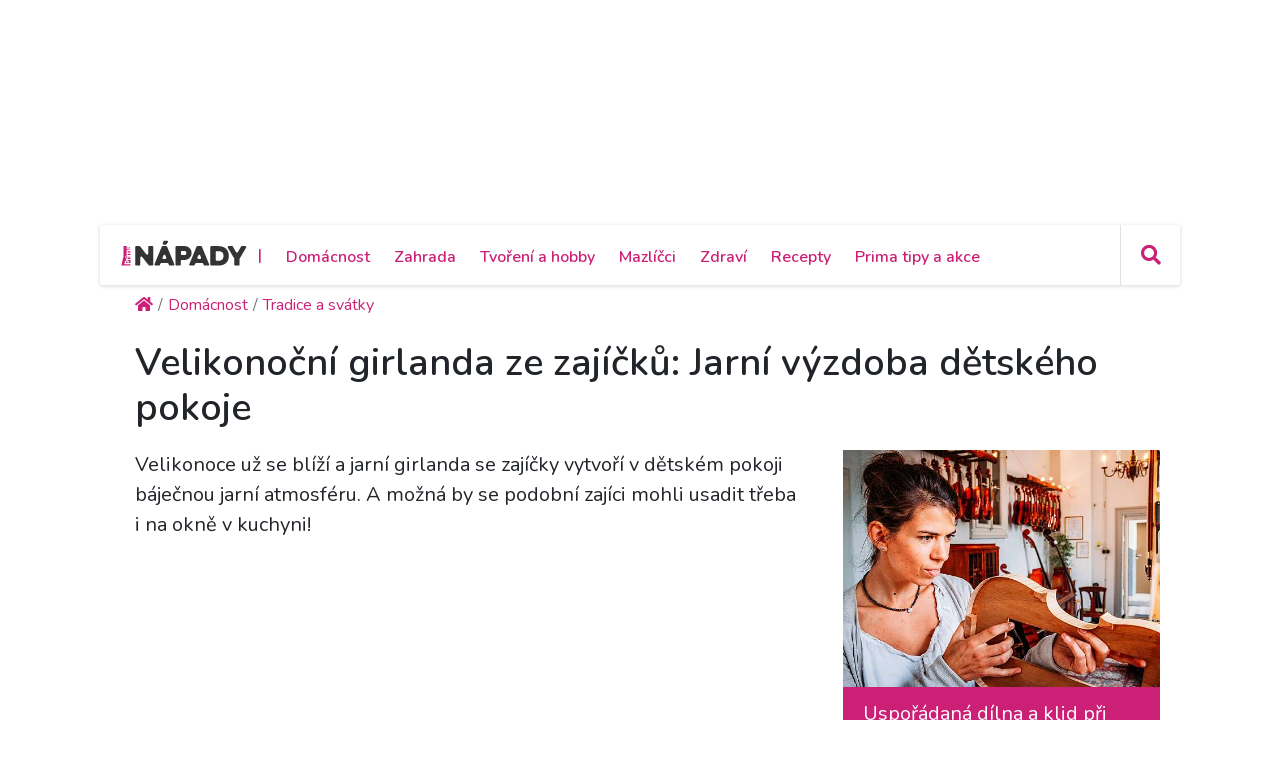

--- FILE ---
content_type: text/html; charset=utf-8
request_url: https://primanapady.cz/clanek-30082-velikonocni-girlanda-ze-zajicku-jarni-vyzdoba-detskeho-pokoje
body_size: 20673
content:
<!DOCTYPE html>
<html>

<head>
    <meta charset="utf-8">
    <meta name="viewport" content="width=device-width, initial-scale=1.0, shrink-to-fit=no">
    <meta name="referrer" content="no-referrer-when-downgrade" id="referrer-policy-meta">

    <link rel="preconnect" href="https://cdnjs.cloudflare.com">
	<link rel="dns-prefetch" href="https://cdnjs.cloudflare.com">
	<link rel="preconnect" href="https://fonts.googleapis.com">
	<link rel="dns-prefetch" href="https://fonts.googleapis.com">
	<link rel="preconnect" href="https://use.fontawesome.com">
	<link rel="dns-prefetch" href="https://use.fontawesome.com">
	<link rel="preconnect" href="https://img.primadoma.cz">
	<link rel="dns-prefetch" href="https://img.primadoma.cz">

    <title>Velikonoční girlanda ze zajíčků: Jarní výzdoba dětského pokoje | Prima nápady</title>
    <meta name="keywords" content="Array" />
    <meta name="description" content="Vytvořit velikonoční výzdobu je snadné. Pojďte si vyrobit velikonoční girlandu ze zajíčků, která krásně ozdobí dětský pokoj nebo třeba kuchyni.">

    <!-- Icons -->
	<!-- The following icons can be replaced with your own, they are used by desktop and mobile browsers -->
	<link rel="apple-touch-icon" sizes="180x180" href="/theme/assets/img/favicons/apple-touch-icon.png">
	<link rel="icon" type="image/png" sizes="32x32" href="/theme/assets/img/favicons/favicon-32x32.png">
	<link rel="icon" type="image/png" sizes="16x16" href="/theme/assets/img/favicons/favicon-16x16.png">
	<link rel="manifest" href="/theme/assets/img/favicons/site.webmanifest">
	<link rel="mask-icon" href="/theme/assets/img/favicons/safari-pinned-tab.svg" color="#5bbad5">
	<meta name="msapplication-TileColor" content="#ffffff">
	<meta name="theme-color" content="#ffffff">
	<!-- END Icons -->

    <link rel="canonical" href="https://primanapady.cz/clanek-30082-velikonocni-girlanda-ze-zajicku-jarni-vyzdoba-detskeho-pokoje">
	<meta property="og:url" content="https://primanapady.cz/clanek-30082-velikonocni-girlanda-ze-zajicku-jarni-vyzdoba-detskeho-pokoje" />
	<meta name="robots" content="index, follow">
	
	
    <!-- OG:start -->
    <meta property="og:title" content="Velikonoční girlanda ze zajíčků: Jarní výzdoba dětského pokoje | Prima nápady" />
	<meta property="og:site_name" content="Prima nápady" />
	<meta property="og:type" content="articlewebsite" />
	<meta property="og:description" content="Vytvořit velikonoční výzdobu je snadné. Pojďte si vyrobit velikonoční girlandu ze zajíčků, která krásně ozdobí dětský pokoj nebo třeba kuchyni." />
	<meta property="og:image" content="https://img.primadoma.cz/w_10/e1/db/column/e1dbcf10d6bc450009183ee1a430ed57_4196448-4.jpg" />
	<meta property="og:image:width" content="1200" />
	<meta property="og:image:height" content="630" />
	<meta property="og:locale" content="cs_CZ" />
	<meta property="fb:app_id" content="2259871874251009">
		<!-- OG:end -->
	<meta name="google-adsense-account" content="ca-pub-2786720438173326">

  <meta name="szn:permalink" content="primanapady.cz/clanek-30082-velikonocni-girlanda-ze-zajicku-jarni-vyzdoba-detskeho-pokoje"/><meta name='article:is_pr' content='0'><meta name='ads:is_seznam' content='0'>
    <link rel="stylesheet" href="https://cdnjs.cloudflare.com/ajax/libs/twitter-bootstrap/4.5.3/css/bootstrap.min.css">

    <!-- Fonty -->

	<link rel="stylesheet" href="https://fonts.googleapis.com/css2?family=Source+Serif+Pro:ital,wght@0,200;0,300;0,400;0,600;0,700;0,900;1,200;1,300;1,400;1,600;1,700;1,900&display=swap">
	<link rel="stylesheet" href="https://fonts.googleapis.com/css2?family=Varela+Round&display=swap">
	<link rel="stylesheet" href="https://fonts.googleapis.com/css2?family=Comfortaa:wght@300;400;500;600;700&display=swap">
	<link rel="stylesheet" href="https://fonts.googleapis.com/css2?family=Varela+Round&display=swap">
	<link rel="stylesheet" href="https://fonts.googleapis.com/css2?family=Kodchasan:ital,wght@0,200;0,300;0,400;0,500;0,600;0,700;1,200;1,300;1,400;1,500;1,600;1,700&display=swap">
	<link rel="stylesheet" href="https://fonts.googleapis.com/css2?family=Nunito:ital,wght@0,200;0,300;0,400;0,600;0,700;0,800;0,900;1,200;1,300;1,400;1,600;1,700;1,800;1,900&display=swap">

    <link rel="stylesheet" href="https://use.fontawesome.com/releases/v5.12.0/css/all.css">

	<!-- Fonty -->

    <link rel="stylesheet" href="https://cdnjs.cloudflare.com/ajax/libs/font-awesome/4.7.0/css/font-awesome.min.css">
    <link rel="stylesheet" href="/theme/assets/fonts/fontawesome5-overrides.min.css">
    <link rel="stylesheet" href="/theme/assets/css/Contact-Form-Clean.css">
    <link rel="stylesheet" href="https://cdnjs.cloudflare.com/ajax/libs/animate.css/3.5.2/animate.min.css">
    <link rel="stylesheet" href="https://cdnjs.cloudflare.com/ajax/libs/Swiper/3.3.1/css/swiper.min.css">
    <link rel="stylesheet" href="/theme/assets/css/Simple-Slider_dolni.css">
    <link rel="stylesheet" href="/theme/assets/css/Simple-Slider_horni.css">
    <link rel="stylesheet" href="/theme/assets/css/styles.css">
	<link rel="stylesheet" href="/theme/assets/css/sticky-header.css">
	<link rel="stylesheet" href="https://cdnjs.cloudflare.com/ajax/libs/font-awesome/5.15.1/css/all.min.css" integrity="sha512-+4zCK9k+qNFUR5X+cKL9EIR+ZOhtIloNl9GIKS57V1MyNsYpYcUrUeQc9vNfzsWfV28IaLL3i96P9sdNyeRssA==" crossorigin="anonymous" />
	<link rel="stylesheet" href="/theme/assets/css/addons.css">
	<link rel="stylesheet" href="/theme/assets/css/Product-card.css"><link rel="stylesheet" href="/theme/assets/css/collections.css">    
    <script src="https://static.primacdn.cz/sas/cmp/cpex-cmp.js"></script>
<!-- Facebook Pixel Code -->
<script>
  !function(f,b,e,v,n,t,s)
  {if(f.fbq)return;n=f.fbq=function(){n.callMethod?
  n.callMethod.apply(n,arguments):n.queue.push(arguments)};
  if(!f._fbq)f._fbq=n;n.push=n;n.loaded=!0;n.version='2.0';
  n.queue=[];t=b.createElement(e);t.async=!0;
  t.src=v;s=b.getElementsByTagName(e)[0];
  s.parentNode.insertBefore(t,s)}(window, document,'script',
  'https://connect.facebook.net/en_US/fbevents.js');
  fbq('init', '410492633071298');
  fbq('track', 'PageView');
</script>
<noscript><img height="1" width="1" style="display:none"
  src="https://www.facebook.com/tr?id=410492633071298&ev=PageView&noscript=1"
/></noscript>
<!-- End Facebook Pixel Code --><!-- Google Tag Manager -->
<script>
	function addGTM(w, d, s, l, i) {
		w[l] = w[l] || [];
		w[l].push({'gtm.start': new Date().getTime(), event: 'gtm.js'});
		var f = d.getElementsByTagName(s)[0],
			j = d.createElement(s),
			dl = l != 'dataLayer' ? '&l=' + l : '';
		j.async = true;
		j.src = 'https://www.googletagmanager.com/gtm.js?id=' + i + dl;
		f.parentNode.insertBefore(j, f);
	}
	window.didomiOnReady = window.didomiOnReady || [];
	window.didomiOnReady.push(function () {
		addGTM(window, document, 'script', 'dataLayer', 'GTM-KSXVDJN');
	});
</script>
<!-- End Google Tag Manager -->
<script type="text/javascript" src="https://d21-a.sdn.cz/d_21/sl/3/loader.js"></script>
<script src="https://pocitadlolibise.seznam.cz/pocitadlolibise.js" async></script>
    <script src="https://cdn.jsdelivr.net/gh/recombee/js-api-client/dist/recombee-api-client.min.js"></script>
<script>
(function() {

	window.didomiOnReady = window.didomiOnReady || [];
	window.didomiOnReady.push(function (Didomi) {

		if(Didomi.getUserConsentStatusForPurpose('cookies') && Didomi.getUserConsentStatusForPurpose('market_research') ){
			console.log("didomi ready");
			//recombee
			function getCookie(cname) {
	  			var name = cname + "=";
	  			var ca = document.cookie.split(';');
	  			for(var i = 0; i < ca.length; i++) {
					var c = ca[i];
					while (c.charAt(0) == ' ') {
		  			c = c.substring(1);
					}
					if (c.indexOf(name) == 0) {
		  			return c.substring(name.length, c.length);
					}
	  			}
	  			return "";
			}

			var getUrlParameter = function getUrlParameter(sParam) {
	    		var sPageURL = window.location.search.substring(1),
	        		sURLVariables = sPageURL.split('&'),
	        		sParameterName,
	        		i;

	    		for (i = 0; i < sURLVariables.length; i++) {
	        		sParameterName = sURLVariables[i].split('=');
	        		if (sParameterName[0] === sParam) {
	            		return sParameterName[1] === undefined ? true : decodeURIComponent(sParameterName[1]);
	        		}
	    		}
	    		return null;
			}

			var pathArray = window.location.pathname.split('/');
			var url = pathArray.splice(1,1);

			var item = "primadoma-";
			if(url[0] != ""){
				items = url[0].split('-');
				if(items[0] == 'clanek' && items[1] !="") {
					item = item+items[1];
					var article_object_id = items[1];
					var public_token = 'syGAjIijTmzHy7kPeckrr8GBc8HYHvEyQpuJsfjV7Dnxq02wUf3k5IAzgVTfCtx6';
					var database = 'ftv-prima-cross-domain';
					var recc = getCookie("_ga").slice(6);
					if(recc != "")
					{
						var client = new recombee.ApiClient(database, public_token);
						var recommId = getUrlParameter('recommId');
						client.send( new recombee.AddDetailView(recc, item, {
							'timestamp': new Date().toISOString(),
							'cascadeCreate': true,
							'recommId': recommId,
						}));

						// seznam
						var is_seznam = document.querySelector('meta[name="ads:is_seznam"]').content;

						// firemni článek
						var is_pr = document.querySelector('meta[name="article:is_pr"]').content;
						if (is_pr == 0) {
							client.send(new recombee.RecommendItemsToItem(item, recc, 5, {
								'returnProperties': true,
								'scenario': 'primadoma-articles'
							}), (err, response) => {
								//console.log(response);
								if (Object.getPrototypeOf(response) === Object.prototype)
								{
									// doporučené články z recombee
									var recommId = response.recommId;

									if (is_seznam == 1) {
										var utm = "?utm_source=www.seznam.cz&utm_medium=sekce-z-internetu&recommId="+recommId;
									} else {
										var utm = "?utm_source=PDM-links&utm_medium=recombee&recommId="+recommId;
									}

									const articles 	= new Array();
									const videos 		= new Array();
									const products	= new Array();
									const domains 	= new Array("primanapady.cz", "ceskykutil.cz", "fachmani.cz", "zahradkarskaporadna.cz");
									Object.values(response.recomms).forEach(result => {
										// doporučené články pro primadoma
										if (result.values.type == "article" && domains.includes(result.values.domain)) {
											article = new Array(result.values.title, result.values.image, result.values.url+utm);
											articles.push(article);

										// doporučené clánky pro iprima
										} else if (result.values.type == "article" && result.values.domain.includes("iprima")) {
											article_iprima = new Array(result.values.title, result.values.image, result.values.url+utm);

										// doporucene videa
										} else if (result.values.type == "bonus") {
											// ziskam object_id videa
											video_id = result.id.split("-");
											videos.push(video_id[1]);

										// doporucene produkty
										} else if (result.values.type == "product") {
											// ziskam object_id produktu
											product_id = result.id.split("-");
											products.push(product_id[1]);
										}
									});

									// sestavim si pole clanku (primadoma + iprima)
									if (typeof article_iprima !== 'undefined') {
										articles.splice(1, 0, article_iprima);
									}

									// náhrada na webu - articles
									var places = document.querySelectorAll('.internal-banner-zone:not(.rendered)');
									for (var i = 0; i < places.length; i++) {
										var element = places.item(i);

										var content =  "<div class='advert-info recombee embedded-article'>";
												content += " <article class='d-flex align-items-center'>";
												content += "    <a class='img-wrapper-link d-flex-modifikator01' href='"+articles[i][2]+"' target='_blank' title='"+articles[i][0]+"'>";
												content += "      <img data-bs-hover-animate='pulse' class='img-fluid' src='"+articles[i][1]+"' alt=''>";
												content += "    </a>";
												content += "    <a class='text-wrapper-link' href='"+articles[i][2]+"' target='_blank' title='"+articles[i][0]+"'>";
												content += "      <p class='read-also'>Čtěte také</p>";
												content += "      <h3 class='text'><strong>"+articles[i][0]+"</strong></h3>";
												content += "    </a>";
												content += "  </article>";
												content += "</div>";

										element.innerHTML = content;
									}

									/*
									// náhrada na webu - videos
									const video_snipets = new Array();
									$.post("/objectminer/videos", {videos:videos,article_object_id:article_object_id}, function(data) {
										var video_codes = JSON.parse(data);
										if (video_codes !== null) {
											for (var i = 0; i < video_codes.length; i++) {
												var streamcz_url = video_codes[i].streamcz_url;
												var onnetworktv_code = video_codes[i].onnetworktv_code;

												if (streamcz_url.length > 0) {
													// prehravac pro stream
													var content =  "<div class='embed-responsive embed-responsive-16by9'>";
														content += "	<iframe class='embed-responsive-item' style='display:block' src='https://www.stream.cz/embed/index?urlName="+streamcz_url+"' frameborder='0' allowfullscreen></iframe>";
															content += "</div>";
													video_snipets.push(content);

												} else if (onnetworktv_code.length > 0) {
													// prehravac pro onnetworkTV
													video_snipets.push(new Array("https://video.onnetwork.tv/embed.php?sid="+onnetworktv_code));
												}
											}
										}

										var places = document.getElementsByClassName("internal-video-zone");

										for (var i = 0; i < places.length; i++) {
											var element = places.item(i);

											if (typeof video_snipets[i] !== "undefined") {
												if (Array.isArray(video_snipets[i])) {
													// prehravac pro onnetworkTV
													var script = document.createElement('script');
													script.src = video_snipets[i][0];
													element.innerHTML = "";
													element.appendChild(script);
												} else {
													// prehravac pro stream
													element.innerHTML = video_snipets[i];
												}
											}
										}
									})

									// náhrada na webu - products
									$.post("/objectminer/products", {products:products,article_object_id:article_object_id}, function(data) {
										var places = document.getElementsByClassName("internal-product-zone");
										// náhrady pouze kdyz nejsem na seznamu
										if (is_seznam == 0) {
											for (var i = 0; i < places.length; i++) {
												var element = places.item(i);
												element.innerHTML = data;
											}
										}
									})
								*/
								}
							})
						}
					}
				}
			}
		}
	});
})();

</script>

    	<script type="application/ld+json">
		{"@context":"http:\/\/schema.org","@type":"Article","mainEntityOfPage":"https:\/\/primanapady.cz\/clanek-30082-velikonocni-girlanda-ze-zajicku-jarni-vyzdoba-detskeho-pokoje","name":"Velikono\u010dn\u00ed girlanda ze zaj\u00ed\u010dk\u016f: Jarn\u00ed v\u00fdzdoba d\u011btsk\u00e9ho pokoje","headline":"Velikono\u010dn\u00ed girlanda ze zaj\u00ed\u010dk\u016f: Jarn\u00ed v\u00fdzdoba d\u011btsk\u00e9ho pokoje","description":"Vytvo\u0159it velikono\u010dn\u00ed v\u00fdzdobu je snadn\u00e9. Poj\u010fte si vyrobit velikono\u010dn\u00ed girlandu ze zaj\u00ed\u010dk\u016f, kter\u00e1 kr\u00e1sn\u011b ozdob\u00ed d\u011btsk\u00fd pokoj nebo t\u0159eba kuchyni.","keywords":["Velikono\u010dn\u00ed girlanda ze zaj\u00ed\u010dk\u016f"],"datePublished":"2018-04-26T13:46:09+02:00","dateModified":"2018-04-26T13:46:09+02:00","url":"https:\/\/primanapady.cz\/clanek-30082-velikonocni-girlanda-ze-zajicku-jarni-vyzdoba-detskeho-pokoje","author":{"@type":"Person","name":"Redakce "},"publisher":{"@type":"NewsMediaOrganization","name":"Prima DOMA MEDIA, s.r.o.","logo":{"@type":"ImageObject","url":"https:\/\/primadoma.cz\/theme\/assets\/img\/components\/logo.png","width":600,"height":60}},"discussionUrl":"https:\/\/primanapady.cz\/diskuze-k-clanku-30082-velikonocni-girlanda-ze-zajicku-jarni-vyzdoba-detskeho-pokoje","image":[{"@type":"ImageObject","width":"725","height":"484","url":"https:\/\/img.primadoma.cz\/w_10\/30\/8e\/column\/308e8a645447cca7fa11b62a0e7c158e_4196442-2.jpg"},{"@type":"ImageObject","width":"725","height":"484","url":"https:\/\/img.primadoma.cz\/w_10\/5e\/ab\/column\/5eab4a286f2305c1072af8884b74f3f8_4196439-1.jpg"},{"@type":"ImageObject","width":"725","height":"484","url":"https:\/\/img.primadoma.cz\/w_10\/33\/e4\/column\/33e434d68f7d6843dc6e6773ce479481_4196445-3.jpg"},{"@type":"ImageObject","width":"725","height":"484","url":"https:\/\/img.primadoma.cz\/w_10\/e1\/db\/column\/e1dbcf10d6bc450009183ee1a430ed57_4196448-4.jpg"}],"video":[{"@type":"VideoObject","name":"Zaj\u00ed\u010dkov\u00e1 girlanda","description":"Pamatujete si na pap\u00edrov\u00e9 girlandy, kter\u00e9 zdobily na\u0161e v\u00e1no\u010dn\u00ed strome\u010dky nebo se v\u011b\u0161ely p\u0159i slavnostech v interi\u00e9rech i exteri\u00e9rech? M\u00e1me pro v\u00e1s n\u00e1vod na v\u00fdrobu girlandy ze sam\u00fdch zaj\u00ed\u010dk\u016f.","duration":"PT54S","uploadDate":"2018-03-01T12:51:11+01:00","thumbnailUrl":"https:\/\/img.primadoma.cz\/r\/60\/dd\/column\/60dd534570db5bacf5f976ef8f1d61e9_4195395-import_fnv4st.jpg"}]}	</script>
	
  <!-- logging -->
  <script>
      document.addEventListener("DOMContentLoaded", () => {
          var xhr = new XMLHttpRequest();
          xhr.open("GET", "/logging.php", true);
          xhr.send();
      });
  </script>
</head>

<body id="page-top">


	<!-- Google Tag Manager (noscript) -->
<noscript><iframe src="https://www.googletagmanager.com/ns.html?id=GTM-KSXVDJN" height="0" width="0" style="display:none;visibility:hidden"></iframe></noscript>
<!-- End Google Tag Manager (noscript) -->		<div class="container ad-container-leaderboard">
        <div class="row">
            <div class="col">
	            <div class="d-flex justify-content-center">
					<!-- Leaderboard / 728x90,970x210,960x200,960x210,960x100,970x100  / Branding 2000x14000 -->
				    <div class="mone_box">
					    <div class="fs-12 text-right mone_header d-none">reklama</div>
				        <div class="sas_mone" data-d-area="leaderboard-1" id="sas_1"></div>
				    </div>
	            </div>
            </div>
		</div>
	</div>
	
		<div class="wrapper ">
	<section>

	<div id="headercomp">
	    <div class="holder">
	    	<div class="headercomp-flex d-flex align-items-center">
		        <div class="menu-button d-md-none">
		<!-- Start:logo -->
		            <a href="/" id="menubutton" class="headercomp-btn button border-right"><i class="fas fa-bars"></i></a>
		<!-- End:logo -->        
		        </div>
		        <div class="logo">
		
		<!-- Start:logo -->
		            <a href="/" class="w-100">
		                <img src="/theme/assets/img/Logo-primanapady.svg" class="img-fluid" alt="logo Primaanápady" />
		            </a>
		<!-- End:logo -->
		
		        </div>
		        <div class="menus white-menu">
		<!-- Start: white menu -->
		            <nav class="d-none d-lg-inline-block">
		                <ul class="list-inline ml-3">
		                <li class="list-inline-item"><span class="primary-color-dark text-uppercase">|<span></li>
		                		                         <li class="list-inline-item aligner "><a class="primary-color-dark" href="/kategorie-7298-domacnost" title="Domácnost">Domácnost</a></li>
		                    		                         <li class="list-inline-item aligner "><a class="primary-color-dark" href="/kategorie-7305-zahrada" title="Zahrada">Zahrada</a></li>
		                    		                         <li class="list-inline-item aligner "><a class="primary-color-dark" href="/kategorie-7319-tvoreni-hobby" title="Tvoření a hobby">Tvoření a hobby</a></li>
		                    		                         <li class="list-inline-item aligner "><a class="primary-color-dark" href="/kategorie-30862-mazlicci" title="Mazlíčci">Mazlíčci</a></li>
		                    		                         <li class="list-inline-item aligner "><a class="primary-color-dark" href="/kategorie-30863-zdravi" title="Zdraví">Zdraví</a></li>
		                    		                         <li class="list-inline-item aligner "><a class="primary-color-dark" href="/kategorie-30864-recepty" title="Recepty">Recepty</a></li>
		                    		                         <li class="list-inline-item aligner "><a class="primary-color-dark" href="/kategorie-30865-kalendar-akci-tipy" title="Prima tipy a akce">Prima tipy a akce</a></li>
		                    		                </ul>
		            </nav>            
		<!-- End: white menu -->
		        </div>
		        <div class="search text-right">
		            
		            <div id="searchform" class="search-form text-left">
		<!-- Start: search form -->
		                    <form class="form-inline nav-search-wrapper d-inline-flex align-items-center" method="get" action="/hledej">
		                        <div class="form-group" style="flex: 0 0 100%">
		                            <div class="input-group">
		                                <a href="#" id="searchclose" class="searchcloser"><i class="fas fa-times"></i></a>
		                                <input class="form-control" type="search" name="query" placeholder="Vyhledat" value="">
		                                <div class="input-group-append">
		                                    <button class="btn" type="submit"><i class="fas fa-search"></i></button>
		                                </div>
		                            </div>
		                        </div>
		                    </form>
		<!-- End: search form -->
		            </div>
		            
		<!-- Start: search button -->
		            <a href="#" id="searchbutton" class="headercomp-btn border-left" title="klikni pro vyhledávání">
		                <i class="fas fa-search"></i>
		            </a>
		<!-- End: search button -->
		
		        </div>
		    </div>
	    
		    <div id="bluemenu" class="text-center responsive-menus blue-menu d-none d-md-block d-lg-none">
		        <nav>
		            <ul class="list-inline m-0">
		
		            		                         <li class="list-inline-item"><a href="/kategorie-7298-domacnost" title="Domácnost">Domácnost</a></li>
		                    		                         <li class="list-inline-item"><a href="/kategorie-7305-zahrada" title="Zahrada">Zahrada</a></li>
		                    		                         <li class="list-inline-item"><a href="/kategorie-7319-tvoreni-hobby" title="Tvoření a hobby">Tvoření a hobby</a></li>
		                    		                         <li class="list-inline-item"><a href="/kategorie-30862-mazlicci" title="Mazlíčci">Mazlíčci</a></li>
		                    		                         <li class="list-inline-item"><a href="/kategorie-30863-zdravi" title="Zdraví">Zdraví</a></li>
		                    		                         <li class="list-inline-item"><a href="/kategorie-30864-recepty" title="Recepty">Recepty</a></li>
		                    		                         <li class="list-inline-item"><a href="/kategorie-30865-kalendar-akci-tipy" title="Prima tipy a akce">Prima tipy a akce</a></li>
		                    		            </ul>
		        </nav>
		    </div>
		</div> 
	</div>
</section>








<section class="upper-part">
	
	</section>
<section>
    <div class="container">
        <div class="row row-upper">					
				<ul class="nav breadcrumb mb-0" itemscope itemtype="http://schema.org/BreadcrumbList"><li class="nav-item breadcrumb-item" itemprop="itemListElement" itemscope
      itemtype="http://schema.org/ListItem"><a href="/" class="nav-link active" itemprop="item"><i class="fa fa-home"></i><meta itemprop="name" content="site_name" /><meta itemprop="position" content="1" /></a></li><li class="nav-item breadcrumb-item" itemprop="itemListElement" itemscope
      itemtype="http://schema.org/ListItem"><a href="/kategorie-7298-domacnost" class="nav-link active" itemprop="item"><span itemprop="name">Domácnost</span><meta itemprop="position" content="2" /></a></li><li class="nav-item breadcrumb-item" itemprop="itemListElement" itemscope
      itemtype="http://schema.org/ListItem"><a href="/kategorie-24227-ceske-tradice-svatky-remesla" class="nav-link active" itemprop="item"><span itemprop="name">Tradice a svátky</span><meta itemprop="position" content="3" /></a></li></ul>        </div>
    </div>
</section>

<section>
<div class="magazin-detail middle-part">
    <div class="container">

	        <div class="row pt-4 pb-4 upper-part ">

				<div class="col-12">
					<div class="pb-4">
						<h1>Velikonoční girlanda ze zajíčků: Jarní výzdoba dětského pokoje</h1>
					</div>
				</div>

	            <div class="col nrb-article-content">

		            <div class="row upper-part">

			            <div class="col">

				            <div class="text-wrapper-perex">
					            <p class="fs-20">
						            Velikonoce už se blíží a jarní girlanda se zajíčky vytvoří v dětském pokoji báječnou jarní atmosféru. A možná by se podobní zajíci mohli usadit třeba i na okně v kuchyni!					            </p>
				            </div>

							<div class="video-player-wrapper d-flex justify-content-center">
																	<figure class="w-100">
										<script type="text/javascript" src="https://video.onnetwork.tv/embed.php?sid=MUZxLFRTYyww"></script>
										<figcaption>Zdroj: Prima DOMA MEDIA s.r.o.</figcaption>
									</figure>
															</div>

									<!-- Interscroller, wallpaper 1 / 300x300,300x250,480x300,250x250,interscroller -->
		<div class="mone_box">
			<div class="mone_header hide reklama-nazev"></div>
			<div class="sas_mone" data-d-area="wallpaper-1" id="sas_4"></div>
		</div>
	
							<div class="text-wrapper-lower">
								<h2>Co budete potřebovat na velikonoční girlandu</h2><ul>
<li>barevné papíry</li> <li>tužku</li> <li>nůžky</li> <li>plyšové bambulky (zakoupíte v papírnictví i ve výtvarných potřebách)</li> <li>tavnou pistoli</li> <li>provázek</li> <li>izolepu</li>
</ul>
<figure> <a href="/clanek-30082-velikonocni-girlanda-ze-zajicku-jarni-vyzdoba-detskeho-pokoje/galerie/0" alt="Jarní výzdoba 4"> <img src="https://img.primadoma.cz/w_2/e1/db/column/e1dbcf10d6bc450009183ee1a430ed57_4196448-4.jpg" alt="Jarní výzdoba 4" class="img-fluid"> <div class="foto-zdroj"> <span class="badge badge-pill badge-dark info">i</span> <span class="badge badge-pill badge-dark zdroj">(Zdroj: Publishers)</span> </div> </a> <figcaption>Jarní výzdoba 4	</figcaption>
</figure>
<h2>Jak budete postupovat při výrobě velikonoční girlandy</h2><h3>1. krok: vystřihněte zajíce</h3><p>Nejprve si vyrobte šablonu a s její pomocí pak vystřihněte několik zajíců z barevných papírů.</p><figure> <a href="/clanek-30082-velikonocni-girlanda-ze-zajicku-jarni-vyzdoba-detskeho-pokoje/galerie/0" alt="Jarní výzdoba 1"> <img src="https://img.primadoma.cz/w_2/5e/ab/column/5eab4a286f2305c1072af8884b74f3f8_4196439-1.jpg" alt="Jarní výzdoba 1" class="img-fluid"> <div class="foto-zdroj"> <span class="badge badge-pill badge-dark info">i</span> <span class="badge badge-pill badge-dark zdroj">(Zdroj: Publishers)</span> </div> </a> <figcaption>Jarní výzdoba 1	</figcaption>
</figure>
<h3>2. krok: přilepte ocásky</h3><p>Každému zajíčkovi nalepte na zadeček plyšovou bambulku, jako ocásek.</p><figure> <a href="/clanek-30082-velikonocni-girlanda-ze-zajicku-jarni-vyzdoba-detskeho-pokoje/galerie/0" alt="Jarní výzdoba 2"> <img src="https://img.primadoma.cz/w_2/30/8e/column/308e8a645447cca7fa11b62a0e7c158e_4196442-2.jpg" alt="Jarní výzdoba 2" class="img-fluid"> <div class="foto-zdroj"> <span class="badge badge-pill badge-dark info">i</span> <span class="badge badge-pill badge-dark zdroj">(Zdroj: Publishers)</span> </div> </a> <figcaption>Jarní výzdoba 2	</figcaption>
</figure>
<h3>3. krok. vytvořte girlandu</h3><p>Zajíce položte vedle sebe, natáhněte přes ně provázek a izolepou zajíčky k provázku nalepte.</p><figure> <a href="/clanek-30082-velikonocni-girlanda-ze-zajicku-jarni-vyzdoba-detskeho-pokoje/galerie/0" alt="Jarní výzdoba 3"> <img src="https://img.primadoma.cz/w_2/33/e4/column/33e434d68f7d6843dc6e6773ce479481_4196445-3.jpg" alt="Jarní výzdoba 3" class="img-fluid"> <div class="foto-zdroj"> <span class="badge badge-pill badge-dark info">i</span> <span class="badge badge-pill badge-dark zdroj">(Zdroj: Publishers)</span> </div> </a> <figcaption>Jarní výzdoba 3	</figcaption>
</figure>
								
								<div class="mb-5 mt-5">
									<p>
										Publikováno: 26. 4. 2018, Autor: Redakce , Profil autora: <a href="/autor-30659-redakce" class="fw-700">Redakce</a>									</p>
								</div>

								<div class="p-3 d-flex mb-5" style="background-color: #DBDBDB;">
                                    <div class="text-center w-100">
                                        <seznam-pocitadlolibise entity="https://primanapady.cz/clanek-30082-velikonocni-girlanda-ze-zajicku-jarni-vyzdoba-detskeho-pokoje" class="btn p-0"></seznam-pocitadlolibise>
                                        <a href="/diskuze-k-clanku-30082-velikonocni-girlanda-ze-zajicku-jarni-vyzdoba-detskeho-pokoje" class="btn button-discussion d-inline-block btn-lg ml-3">
                                            <i class="far fa-comment"></i>
                                            Diskuze
                                            <span id="commentCount"></span>
                                        </a>
                                        <!-- zobrazení pro vše co není mobil -->
                                        <a href="/diskuze-k-clanku-30082-velikonocni-girlanda-ze-zajicku-jarni-vyzdoba-detskeho-pokoje" class="btn btn-lg secondary-color-bg orange-bg d-none d-sm-inline-block mt-3 mt-sm-0 ml-3 text-white goto-discuss">Vstoupit do diskuze</a>
                                        <!-- zobrazení pro mobil -->
                                        <a href="/diskuze-k-clanku-30082-velikonocni-girlanda-ze-zajicku-jarni-vyzdoba-detskeho-pokoje" class="btn btn-lg secondary-color-bg orange-bg d-block d-sm-none mt-3 mt-sm-0 ml-3 text-white">Vstoupit do diskuze</a>
                                    </div>
                                </div>

																<div class="video-banner-zone pt-5">
									<h2 class="article-list-heading mt-0"><i class="far fa-play-circle"></i> Mohlo by vás dále zajímat</h3>

									
									<div class="advert-info recombee embedded-article">
																					<article class="d-flex align-items-center mb-4">
												<a class="img-wrapper-link d-flex-modifikator01" href="/video-31757-zajickova-girlanda" title="Zajíčková girlanda">
													<figure style="position: relative; margin:0">
														<img data-bs-hover-animate="pulse" class="img-fluid" src="https://img.primadoma.cz/w_4/60/dd/thumb/60dd534570db5bacf5f976ef8f1d61e9.jpg" alt="Zajíčková girlanda">
														<figcaption style="position: absolute;bottom: 3px;right: 3px; font-size:24px"><i class="far fa-play-circle" style="color:rgb(255, 255, 255);"></i></figcaption>
													</figure>
												</a>
												<a class="text-wrapper-link" href="/video-31757-zajickova-girlanda" title="Zajíčková girlanda">
													<h3 class="text"><strong>Zajíčková girlanda</strong></h3>
													<p>Pamatujete si na papírové girlandy, které zdobily naše vánoční stromečky nebo se věšely při slavnostech v interiérech i exteriérech? Máme pro vás návod na výrobu girlandy ze samých zajíčků.</p>
												</a>
											</article>
																					<article class="d-flex align-items-center mb-4">
												<a class="img-wrapper-link d-flex-modifikator01" href="/video-43694-chov-zajicu" title="Chov zajíců">
													<figure style="position: relative; margin:0">
														<img data-bs-hover-animate="pulse" class="img-fluid" src="https://img.primadoma.cz/r/cc/7d/rthumb/cc7d76d2ff9d34abd60be525d0f82ffe.jpg" alt="Chov zajíců">
														<figcaption style="position: absolute;bottom: 3px;right: 3px; font-size:24px"><i class="far fa-play-circle" style="color:rgb(255, 255, 255);"></i></figcaption>
													</figure>
												</a>
												<a class="text-wrapper-link" href="/video-43694-chov-zajicu" title="Chov zajíců">
													<h3 class="text"><strong>Chov zajíců</strong></h3>
													<p>Pokud se zajímáte o přírodu, jistě jste na svých procházkách či výletech narazili na zajíce. Jak je to se zaječí populací u nás?</p>
												</a>
											</article>
																					<article class="d-flex align-items-center mb-4">
												<a class="img-wrapper-link d-flex-modifikator01" href="/video-394812-vyrobte-si-dreveneho-velikonocniho-zajice" title="Vyrobte si dřevěného velikonočního zajíce">
													<figure style="position: relative; margin:0">
														<img data-bs-hover-animate="pulse" class="img-fluid" src="https://img.primadoma.cz/w_4/ff/3a/thumb/ff3a472ca07a1cb06c4b19df71ecf44b.jpg" alt="Vyrobte si dřevěného velikonočního zajíce">
														<figcaption style="position: absolute;bottom: 3px;right: 3px; font-size:24px"><i class="far fa-play-circle" style="color:rgb(255, 255, 255);"></i></figcaption>
													</figure>
												</a>
												<a class="text-wrapper-link" href="/video-394812-vyrobte-si-dreveneho-velikonocniho-zajice" title="Vyrobte si dřevěného velikonočního zajíce">
													<h3 class="text"><strong>Vyrobte si dřevěného velikonočního zajíce</strong></h3>
													<p>Vytvořte si na velikonoční svátky velikonočního zajíce jako zajímavou dekoraci. Lída vás naučí pracovat s horní frézkou a ukáže, jak ze zajíce vytvořit květinovou dekoraci.</p>
												</a>
											</article>
																					<article class="d-flex align-items-center mb-4">
												<a class="img-wrapper-link d-flex-modifikator01" href="/video-31330-vyroba-tresnove-girlandy" title="Výroba třešňové girlandy ">
													<figure style="position: relative; margin:0">
														<img data-bs-hover-animate="pulse" class="img-fluid" src="https://img.primadoma.cz/w_4/ee/8d/thumb/ee8d350e535030cc3f8186dbfee77310.jpg" alt="Výroba třešňové girlandy ">
														<figcaption style="position: absolute;bottom: 3px;right: 3px; font-size:24px"><i class="far fa-play-circle" style="color:rgb(255, 255, 255);"></i></figcaption>
													</figure>
												</a>
												<a class="text-wrapper-link" href="/video-31330-vyroba-tresnove-girlandy" title="Výroba třešňové girlandy ">
													<h3 class="text"><strong>Výroba třešňové girlandy </strong></h3>
													<p>Jak vyrobit třešňovou girlandu z balónků a provázku</p>
												</a>
											</article>
																					<article class="d-flex align-items-center mb-4">
												<a class="img-wrapper-link d-flex-modifikator01" href="/video-35025-vanocni-girlanda" title="Vánoční girlanda">
													<figure style="position: relative; margin:0">
														<img data-bs-hover-animate="pulse" class="img-fluid" src="https://img.primadoma.cz/w_4/31/bf/thumb/31bf8df0d701aee10a4d3eef537a0ab8.jpg" alt="Vánoční girlanda">
														<figcaption style="position: absolute;bottom: 3px;right: 3px; font-size:24px"><i class="far fa-play-circle" style="color:rgb(255, 255, 255);"></i></figcaption>
													</figure>
												</a>
												<a class="text-wrapper-link" href="/video-35025-vanocni-girlanda" title="Vánoční girlanda">
													<h3 class="text"><strong>Vánoční girlanda</strong></h3>
													<p>Eliška Havelková popovídá o girlandách a názorně předvede jak se girlandy tvoří</p>
												</a>
											</article>
																					<article class="d-flex align-items-center mb-4">
												<a class="img-wrapper-link d-flex-modifikator01" href="/video-394947-vyrobte-si-velikonocniho-zajice-z-provazu" title="Vyrobte si velikonočního zajíce z provazu">
													<figure style="position: relative; margin:0">
														<img data-bs-hover-animate="pulse" class="img-fluid" src="https://img.primadoma.cz/w_4/e0/8d/thumb/e08dac817305c335781ebecbe5795aa7.jpg" alt="Vyrobte si velikonočního zajíce z provazu">
														<figcaption style="position: absolute;bottom: 3px;right: 3px; font-size:24px"><i class="far fa-play-circle" style="color:rgb(255, 255, 255);"></i></figcaption>
													</figure>
												</a>
												<a class="text-wrapper-link" href="/video-394947-vyrobte-si-velikonocniho-zajice-z-provazu" title="Vyrobte si velikonočního zajíce z provazu">
													<h3 class="text"><strong>Vyrobte si velikonočního zajíce z provazu</strong></h3>
													<p>Dekorace jsou nedílnou součástí Velikonoc. Dnes Vás naučíme, jak vyrobit veselého zajíce z kusu záclony a provazu.</p>
												</a>
											</article>
																			</div>
								</div>
															</div>
			            </div>
		            </div>

		            
					<div id="showPopUp"></div>

					

				</div>

	            <div class="col-12 col-lg-5 col-xl-4 pl-0 pl-lg-5 pr-0 mt-4 mt-lg-0 kalendarium">

			            <aside class="flex-column d-flex h-100">
							
<div style="flex:1">
	<article class="article-list-comp t a d-flex align-items-stretch flex-column mb-5" style="position:sticky; top:80px">
		<a href="https://primadoma.tv/video-395211-houslarka?utm_source=PDM-links&utm_medium=machri-upoutavka" target="_blank" title="Uspořádaná dílna a klid při práci. Přesně to potřebuje Antonia Meyerová, když vyrábí housle, violoncella a violy.">
			<div><img class="img-fluid w-100 mb-4" src="https://img.primadoma.cz/w_4/b1/c5/thumb/b1c57386524c90c3131ea19d66ea0e79.jpg" alt="Uspořádaná dílna a klid při práci. Přesně to potřebuje Antonia Meyerová, když vyrábí housle, violoncella a violy.">
			</div>
		</a>

		<a href="https://primadoma.tv/video-395211-houslarka?utm_source=PDM-links&utm_medium=machri-upoutavka" target="_blank" title="Uspořádaná dílna a klid při práci. Přesně to potřebuje Antonia Meyerová, když vyrábí housle, violoncella a violy.">
			<div class="text-wrapper">
				<h3 class="fs-20 fw-600 text mb-3">Uspořádaná dílna a klid při práci. Přesně to potřebuje Antonia Meyerová, když vyrábí housle, violoncella a violy.</h3>
				<p class="mb-0">Pro Antonii Meyerovou bylo jedno jasné již velmi brzy: Chce vyrábět housle. Teprve později zjistila, že v její rodině byli houslaři již v 16. století. Náhoda? Nebo má něco v genech?</p>
			</div>
		</a>
		<script src="https://track.median.eu/js/medianadsbootstrapper.js?cid=06112023001&pid=81248fa8-e19b-487b-8583-051e48c4ca01&custid=b8ccb47d-c156-4505-b438-cdfe3e1eca0f"></script>	</article>
</div>

					        	<div class="container mb-2" style="flex:1">
        <div class="row" style="position:sticky; top:80px">
            <div class="col">
	            <div class="d-flex justify-content-center">
			        <div class="mone_box">
				        <div class="mone_header hide fs-12 text-right">reklama</div>
			            <div class="sas_mone" data-d-area="halfpagead-1" id="sas_2"></div>
			        </div>
	            </div>
            </div>
        </div>
	</div>

    <!-- Sqaure 2  / 300x600,300x300,300x250,120x600,160x600 -->
    <div class="container mb-5" style="flex:1">
        <div class="row" style="position:sticky; top:80px">
            <div class="col">
	            <div class="d-flex justify-content-center">
			        <div class="mone_box">
				        <div class="mone_header hide fs-12 text-right">reklama</div>
			            <div class="sas_mone" data-d-area="halfpagead-2" id="sas_3"></div>
			        </div>
	            </div>
            </div>
        </div>
	</div><!-- /.square-desktop -->
	

	<!-- Sqaure 3  / 300x300,300x250,120x600,160x600 -->
    <div class="container mb-5" style="flex:1">
        <div class="row" style="position:sticky; top:80px">
            <div class="col">
	            <div class="d-flex justify-content-center">
			        <div class="mone_box halfpage_box">
				        <div class="mone_header hide fs-12 text-right">reklama</div>
			            <div class="sas_mone" data-d-area="halfpagead-3" id="hp3"></div>
			        </div>
	            </div>
            </div>
        </div>
	</div><!-- /.square-desktop -->

			            </aside>

				</div>
	        </div>

    	</div>
	</div>
</section>


<section>
	<div class="magazin-detail-lower-part" style="background: url('/theme/assets/img/Napady-bottom-background.jpg') #EFEFEF no-repeat center bottom;">

        		<div class="container">
            <div>
                <div class="row heading-comp-lower">
                    <div class="col pl-4 pr-4 pl-lg-0 pr-lg-0">
                        <div>
                            <h2 class="article-list-heading"><i class="fas fa-book"></i>&nbsp;K tématu</h2>
                        </div>
                    </div>
                </div>
            </div>
            <div class="row magazin-article-wrapper-upper">
                <div class="col">
                    <div class="row">
                        <div class="col">
                            <div class="row">
						    								<div class="col-6 magazin-article-col-inner col-sm-6 col-md-4 col-lg-3">
	<article class="article-list-comp article-list-related d-flex align-items-stretch flex-column">
		<a href="https://primanapady.cz/clanek-30125-velikonocni-zajicek-v-hlavni-roli-11-prima-napadu-na-jarni-dekorace?utm_source=PDM-links&utm_medium=souvisejici" >
            <div><img class="img-fluid w-100" src="https://img.primadoma.cz/w_4/fa/1a/thumb/fa1a27ccb2855d1d6b4b1007d3669d1a.jpg" alt="Velikonoční zajíček v hlavní roli: 11 prima nápadů na jarní dekorace"></div>
        </a>
        <div class="category-wrapper">
	        					<a class="category fs-11 primary-color-dark fw-600" href="/kategorie-7298-domacnost">Domácnost</a> /
										<a class="category fs-11 primary-color-dark fw-600" href="/kategorie-24227-ceske-tradice-svatky-remesla">Tradice a svátky</a> /
						    </div>
        <a href="https://primanapady.cz/clanek-30125-velikonocni-zajicek-v-hlavni-roli-11-prima-napadu-na-jarni-dekorace?utm_source=PDM-links&utm_medium=souvisejici">
            <div class="text-wrapper">
                <h3 class="fs-20 fw-600 text">Velikonoční zajíček v hlavní roli: 11 prima nápadů na jarní dekorace</h3>
            </div>
    	</a>
		<!-- <p class="advert-text">Reklamní sdělení</p> -->
    </article>
</div>
								<div class="mone_box magazin-article-col-inner col-6 col-md-4 col-lg-3">
		<div class="mone_header"></div>
		<div class="sas_mone h-100" data-d-area="native-1" data-m-area="mobilenative-1" id="sas_n1_mn1" data-native="article"></div>
	</div>
								<div class="col-6 magazin-article-col-inner col-sm-6 col-md-4 col-lg-3">
	<article class="article-list-comp article-list-related d-flex align-items-stretch flex-column">
		<a href="https://primanapady.cz/clanek-30361-velikonocni-zajic-v-hlavni-roli-11-prima-napadu-na-jarni-dekorace?utm_source=PDM-links&utm_medium=souvisejici" >
            <div><img class="img-fluid w-100" src="https://img.primadoma.cz/w_4/da/2a/thumb/da2a2431b2c98d3aa3226ceb07151317.jpg" alt="Velikonoční zajíc v hlavní roli: 11 prima nápadů na jarní dekorace"></div>
        </a>
        <div class="category-wrapper">
	        					<a class="category fs-11 primary-color-dark fw-600" href="/kategorie-7298-domacnost">Domácnost</a> /
										<a class="category fs-11 primary-color-dark fw-600" href="/kategorie-24227-ceske-tradice-svatky-remesla">Tradice a svátky</a> /
						    </div>
        <a href="https://primanapady.cz/clanek-30361-velikonocni-zajic-v-hlavni-roli-11-prima-napadu-na-jarni-dekorace?utm_source=PDM-links&utm_medium=souvisejici">
            <div class="text-wrapper">
                <h3 class="fs-20 fw-600 text">Velikonoční zajíc v hlavní roli: 11 prima nápadů na jarní dekorace</h3>
            </div>
    	</a>
		<!-- <p class="advert-text">Reklamní sdělení</p> -->
    </article>
</div>
															<div class="col-6 magazin-article-col-inner col-sm-6 col-md-4 col-lg-3">
	<article class="article-list-comp article-list-related d-flex align-items-stretch flex-column">
		<a href="https://primanapady.cz/clanek-28986-velikonocni-zajic-pro-nejmensi-koledniky-prima-hracka-do-kapsy?utm_source=PDM-links&utm_medium=souvisejici" >
            <div><img class="img-fluid w-100" src="https://img.primadoma.cz/w_4/45/e0/thumb/45e095de122867edd4d59fe4d247661e.jpg" alt="Velikonoční zajíc pro nejmenší koledníky: Prima hračka do kapsy"></div>
        </a>
        <div class="category-wrapper">
	        					<a class="category fs-11 primary-color-dark fw-600" href="/kategorie-7298-domacnost">Domácnost</a> /
										<a class="category fs-11 primary-color-dark fw-600" href="/kategorie-24227-ceske-tradice-svatky-remesla">Tradice a svátky</a> /
						    </div>
        <a href="https://primanapady.cz/clanek-28986-velikonocni-zajic-pro-nejmensi-koledniky-prima-hracka-do-kapsy?utm_source=PDM-links&utm_medium=souvisejici">
            <div class="text-wrapper">
                <h3 class="fs-20 fw-600 text">Velikonoční zajíc pro nejmenší koledníky: Prima hračka do kapsy</h3>
            </div>
    	</a>
		<!-- <p class="advert-text">Reklamní sdělení</p> -->
    </article>
</div>
															<div class="col-6 magazin-article-col-inner col-sm-6 col-md-4 col-lg-3">
	<article class="article-list-comp article-list-related d-flex align-items-stretch flex-column">
		<a href="https://primanapady.cz/clanek-30429-jarni-dekorace-jak-snadno-a-rychle-vyrobit-zajice?utm_source=PDM-links&utm_medium=souvisejici" >
            <div><img class="img-fluid w-100" src="https://img.primadoma.cz/w_4/63/44/thumb/6344fe5e421546ca093ccf5c59a4053a.jpg" alt="Jarní dekorace: Jak snadno a rychle vyrobit zajíce"></div>
        </a>
        <div class="category-wrapper">
	        					<a class="category fs-11 primary-color-dark fw-600" href="/kategorie-7319-tvoreni-hobby">Tvoříme</a> /
										<a class="category fs-11 primary-color-dark fw-600" href="/kategorie-7320-vytvarne-techniky">Výtvarné techniky</a> /
						    </div>
        <a href="https://primanapady.cz/clanek-30429-jarni-dekorace-jak-snadno-a-rychle-vyrobit-zajice?utm_source=PDM-links&utm_medium=souvisejici">
            <div class="text-wrapper">
                <h3 class="fs-20 fw-600 text">Jarní dekorace: Jak snadno a rychle vyrobit zajíce</h3>
            </div>
    	</a>
		<!-- <p class="advert-text">Reklamní sdělení</p> -->
    </article>
</div>
															<div class="col-6 magazin-article-col-inner col-sm-6 col-md-4 col-lg-3">
	<article class="article-list-comp article-list-related d-flex align-items-stretch flex-column">
		<a href="https://primanapady.cz/clanek-297939-date-si-drevene-kolace-ne-k-jidlu-ale-na-zajice?utm_source=PDM-links&utm_medium=souvisejici" >
            <div><img class="img-fluid w-100" src="https://img.primadoma.cz/w_4/3a/8b/thumb/3a8b47abcc904dc6a60af1c76664d4c4.jpg" alt="Dáte si dřevěné koláče? Ne k jídlu, ale na zajíce"></div>
        </a>
        <div class="category-wrapper">
	        					<a class="category fs-11 primary-color-dark fw-600" href="/kategorie-7319-tvoreni-hobby">Tvoříme</a> /
										<a class="category fs-11 primary-color-dark fw-600" href="/kategorie-30893-rucni-prace">Ruční práce</a> /
						    </div>
        <a href="https://primanapady.cz/clanek-297939-date-si-drevene-kolace-ne-k-jidlu-ale-na-zajice?utm_source=PDM-links&utm_medium=souvisejici">
            <div class="text-wrapper">
                <h3 class="fs-20 fw-600 text">Dáte si dřevěné koláče? Ne k jídlu, ale na zajíce</h3>
            </div>
    	</a>
		<!-- <p class="advert-text">Reklamní sdělení</p> -->
    </article>
</div>
								<div class="mone_box magazin-article-col-inner col-6 col-md-4 col-lg-3">
		<div class="mone_header"></div>
		<div class="sas_mone h-100" data-d-area="native-2" data-m-area="mobilenative-2" id="sas_n2_mn2" data-native="article"></div>
	</div>
								<div class="col-6 magazin-article-col-inner col-sm-6 col-md-4 col-lg-3">
	<article class="article-list-comp article-list-related d-flex align-items-stretch flex-column">
		<a href="https://primanapady.cz/clanek-29037-vy-jeste-nemate-velikonocniho-vitaciho-zajice-byste-meli-rychle-napravit?utm_source=PDM-links&utm_medium=souvisejici" >
            <div><img class="img-fluid w-100" src="https://img.primadoma.cz/w_4/b2/a5/thumb/b2a52669da00b5f569169f0786d1fc31.jpg" alt="Vy ještě nemáte velikonočního vítacího zajíce? To byste měli rychle napravit!"></div>
        </a>
        <div class="category-wrapper">
	        					<a class="category fs-11 primary-color-dark fw-600" href="/kategorie-7298-domacnost">Domácnost</a> /
										<a class="category fs-11 primary-color-dark fw-600" href="/kategorie-24227-ceske-tradice-svatky-remesla">Tradice a svátky</a> /
						    </div>
        <a href="https://primanapady.cz/clanek-29037-vy-jeste-nemate-velikonocniho-vitaciho-zajice-byste-meli-rychle-napravit?utm_source=PDM-links&utm_medium=souvisejici">
            <div class="text-wrapper">
                <h3 class="fs-20 fw-600 text">Vy ještě nemáte velikonočního vítacího zajíce? To byste měli rychle napravit!</h3>
            </div>
    	</a>
		<!-- <p class="advert-text">Reklamní sdělení</p> -->
    </article>
</div>
															<div class="col-6 magazin-article-col-inner col-sm-6 col-md-4 col-lg-3">
	<article class="article-list-comp article-list-related d-flex align-items-stretch flex-column">
		<a href="https://primanapady.cz/clanek-29956-girlanda-z-barevnych-bambulek-vesela-dekorace-do-divciho-pokoje?utm_source=PDM-links&utm_medium=souvisejici" >
            <div><img class="img-fluid w-100" src="https://img.primadoma.cz/w_4/4d/6b/thumb/4d6ba1fecbde7682b31889c0c37c78c7.jpg" alt="Girlanda z barevných bambulek: Veselá dekorace do dívčího pokoje"></div>
        </a>
        <div class="category-wrapper">
	        					<a class="category fs-11 primary-color-dark fw-600" href="/kategorie-7298-domacnost">Domácnost</a> /
										<a class="category fs-11 primary-color-dark fw-600" href="/kategorie-7303-interier-dekorace">Interiér a dekorace</a> /
						    </div>
        <a href="https://primanapady.cz/clanek-29956-girlanda-z-barevnych-bambulek-vesela-dekorace-do-divciho-pokoje?utm_source=PDM-links&utm_medium=souvisejici">
            <div class="text-wrapper">
                <h3 class="fs-20 fw-600 text">Girlanda z barevných bambulek: Veselá dekorace do dívčího pokoje</h3>
            </div>
    	</a>
		<!-- <p class="advert-text">Reklamní sdělení</p> -->
    </article>
</div>
								<div class="mone_box magazin-article-col-inner col-6 col-md-4 col-lg-3">
		<div class="mone_header"></div>
		<div class="sas_mone h-100" data-d-area="native-3" data-m-area="mobilenative-3" id="sas_n3_mn3" data-native="article"></div>
	</div>
								<div class="col-6 magazin-article-col-inner col-sm-6 col-md-4 col-lg-3">
	<article class="article-list-comp article-list-related d-flex align-items-stretch flex-column">
		<a href="https://primadoma.cz/clanek-28983-velikonocni-papirova-girlanda-jak-pripravit-detem-netradicni-nadilku?utm_source=PDM-links&utm_medium=souvisejici" >
            <div><img class="img-fluid w-100" src="https://img.primadoma.cz/w_4/d5/ed/thumb/d5edd4bdb1e0419bd921b05f577465a3.jpg" alt="Velikonoční papírová girlanda: Jak připravit dětem netradiční nadílku"></div>
        </a>
        <div class="category-wrapper">
	        					<a class="category fs-11 primary-color-dark fw-600" href="/kategorie-158271-vyrabime-s-detmi">Vyrábění s dětmi</a> /
										<a class="category fs-11 primary-color-dark fw-600" href="/kategorie-159636-tvoreni-z-papiru">Tvoření z papíru</a> /
						    </div>
        <a href="https://primadoma.cz/clanek-28983-velikonocni-papirova-girlanda-jak-pripravit-detem-netradicni-nadilku?utm_source=PDM-links&utm_medium=souvisejici">
            <div class="text-wrapper">
                <h3 class="fs-20 fw-600 text">Velikonoční papírová girlanda: Jak připravit dětem netradiční nadílku</h3>
            </div>
    	</a>
		<!-- <p class="advert-text">Reklamní sdělení</p> -->
    </article>
</div>
															<div class="col-6 magazin-article-col-inner col-sm-6 col-md-4 col-lg-3">
	<article class="article-list-comp article-list-related d-flex align-items-stretch flex-column">
		<a href="https://primanapady.cz/clanek-28795-tresnova-girlanda-z-nafukovacich-balonku-na-detskou-oslavu?utm_source=PDM-links&utm_medium=souvisejici" >
            <div><img class="img-fluid w-100" src="https://img.primadoma.cz/w_4/16/e9/thumb/16e997938950bd3bb455859538e68fc3.jpg" alt="Třešňová girlanda z nafukovacích balonků na dětskou oslavu"></div>
        </a>
        <div class="category-wrapper">
	        					<a class="category fs-11 primary-color-dark fw-600" href="/kategorie-7319-tvoreni-hobby">Tvoříme</a> /
										<a class="category fs-11 primary-color-dark fw-600" href="/kategorie-7321-vyrabime-pro-deti">Vyrábíme pro děti</a> /
						    </div>
        <a href="https://primanapady.cz/clanek-28795-tresnova-girlanda-z-nafukovacich-balonku-na-detskou-oslavu?utm_source=PDM-links&utm_medium=souvisejici">
            <div class="text-wrapper">
                <h3 class="fs-20 fw-600 text">Třešňová girlanda z nafukovacích balonků na dětskou oslavu</h3>
            </div>
    	</a>
		<!-- <p class="advert-text">Reklamní sdělení</p> -->
    </article>
</div>
												        </div>

					        <div class="pt-5">
					            <div class="text-center">
									<a class="btn button-bigger secondary-color-bg text-white font-weight-light" href="https://primanapady.cz/kategorie-7298-domacnost">Další podobný obsah</a>
								</div>
					        </div>

                        </div>
                    </div>
                </div>
            </div>
        </div>
			</div>
</section>
<footer>
    <section>
	    <div>
            <div class="container">
                <div class="row">
                    <div class="col">
                        <div class="actual-page-related flex-wrap flex-lg-nowrap d-flex pt-4 pb-4">
                            <div class="col col-12 col-sm-5 col-lg-3 col-left d-flex align-items-end pr-4">
                                <div class="w-100 text-center text-sm-left"><a href="https://primanapady.cz/" target="_blank"><img src="/theme/assets/img/Logo-primanapady.svg" style="max-width: 200px;"></a></div>
                            </div>
                            <div class="col col-12 col-sm-7 col-lg-5 col-xl-6 col-middle pt-5 pb-3 pt-sm-0 pb-sm-0 pl-4 pl-sm-3 pl-md-4">
                                <div class="middle-col-wrapper d-flex justify-content-end justify-content-lg-center justify-content-xl-between h-100 align-items-lg-end">
                                    <div class="upper-part mb-3 mb-lg-3 mb-xl-0 d-xl-flex align-items-xl-center">
                                        <p class="text-center text-sm-right text-lg-center text-xl-left">Redakce:<span><a href="mailto:info@primadoma.cz">info@primadoma.cz</a></span></p>
                                    </div>
                                    <div class="lower-part d-flex align-items-center pt-sm-0 w-100">
                                        <ul class="nav w-100 d-flex justify-content-between justify-content-sm-end justify-content-lg-center justify-content-xl-end">
                                            <li class="nav-item ml-0 d-xl-none"><a class="nav-link" href="mailto:info@primadoma.cz"><i class="far fa-envelope"></i></a></li>
                                            <li class="nav-item d-flex align-items-center d-xl-none"><p class="mb-0 primary-color-dark">
    |
</p></li>
                                            <li class="nav-item about-text d-flex align-items-center"><a class="about-text" href="https://primanapady.cz/kontakt">O webu</a>
</li>
                                            <li class="nav-item d-flex align-items-center d-xl-none"><p class="mb-0 primary-color-dark">
    |
</p></li>
                                            <li class="nav-item"><a class="nav-link" href="https://www.facebook.com/primanapady" target="_blank"><i class="fab fa-facebook-square"></i></a></li>

                                        </ul>
                                    </div>
                                </div>
                            </div>
                            <div class="col col-12 col-lg-4 col-xl-3 col-right pr-lg-3">
                                <div class="pt-4 pt-lg-0">
                                    <script>
  document.addEventListener("DOMContentLoaded", function() {
  });

  window.addEventListener("load", function() {
    $.ajax({
			url: "/addresses/create_newsletter",
      data: {part:"footer"},
			method: "POST",
			dataType: "json",
			cache: false,
			success: function(result) {
				$("*[data-form='newsletter-footer']").html(result.html);
			},
      error: function (xhr, ajaxOptions, thrownError) {
        console.log(xhr.status);
        console.log(thrownError);
      },
		});
  });

</script>

<div data-form="newsletter-footer"></div>
                                </div>
                            </div>
                        </div>
                    </div>
                </div>
            </div>
	    </div>

      


<div style="background-color: #4e5152;">
      <div class="container">
          <div class="row">
              <div class="col">
                  <div class="upper-part-wrapper d-flex flex-wrap">
                      <div class="col col-12 col-lg-3 col-left">
                          <div class="text-wrapper-upper">
                              <h4>Pro zahradníky a&nbsp;pěstitele:</h4><a href="http://www.zahradkarskaporadna.cz?utm_source=PDM-links&utm_medium=footer_link" target="_blank">www.zahradkarskaporadna.cz</a>
                          </div>
                          <div class="text-wrapper-lower">
                              <ul class="fa-ul">
                                                              <li><a href="https://zahradkarskaporadna.cz/clanek-398160-proc-se-drevene-pelety-radi-mezi-nejoblibenejsi-paliva-soucasnosti?utm_source=PDM-links&utm_medium=footer_link"><span class="fa-li"><i class="fas fa-caret-right"></i></span>Proč se dřevěné pelety řadí mezi nejoblíbenější paliva současnosti?</a></li>
                                                            <li><a href="https://zahradkarskaporadna.cz/clanek-393963-vypestujte-si-ctyrlistek-pro-stesti?utm_source=PDM-links&utm_medium=footer_link"><span class="fa-li"><i class="fas fa-caret-right"></i></span>Vypěstujte si čtyřlístek pro štěstí</a></li>
                                                            <li><a href="https://zahradkarskaporadna.cz/clanek-393594-prosincove-zahradniceni-neni-jen-o-planovani-pristiho-roku?utm_source=PDM-links&utm_medium=footer_link"><span class="fa-li"><i class="fas fa-caret-right"></i></span>Prosincové zahradničení není jen o plánování příštího roku</a></li>
                                                            <li><a href="https://zahradkarskaporadna.cz/clanek-312699-vanocni-dekorace-z-fialovych-kouli-a-orchideji-je-uzasne-jednoducha-zvladnete-ji-za-10-minut?utm_source=PDM-links&utm_medium=footer_link"><span class="fa-li"><i class="fas fa-caret-right"></i></span>Nestíháte? Vánoční dekoraci z fialových koulí a orchidejí zvládnete vyrobit za 10 minut</a></li>
                                                            <li><a href="https://zahradkarskaporadna.cz/clanek-312701-darek-na-posledni-chvili-pro-zahradkare?utm_source=PDM-links&utm_medium=footer_link"><span class="fa-li"><i class="fas fa-caret-right"></i></span>Dárek pro zahrádkáře na poslední chvíli</a></li>
                                                            <li><a href="https://zahradkarskaporadna.cz/clanek-393585-nadhera-ktera-vam-na-zahonech-vydrzi-i-pres-zimu-seznamte-se-s-okrasnou-kapustou?utm_source=PDM-links&utm_medium=footer_link"><span class="fa-li"><i class="fas fa-caret-right"></i></span>Nádhera, která vám na záhonech vydrží i přes zimu. Seznamte se s okrasnou kapustou</a></li>
                                                            </ul>
                          </div>
                      </div>
                      <div class="col col-12 col-lg-3 col-middle-left mt-4 mt-lg-0">
                          <div class="text-wrapper-upper">
                              <h4>Pro kutily a jejich dílny:</h4><a href="http://www.ceskykutil.cz?utm_source=PDM-links&utm_medium=footer_link" target="_blank">www.ceskykutil.cz</a>
                          </div>
                          <div class="text-wrapper-lower">
                              <ul class="list fa-ul">
                                                                <li><a href="https://ceskykutil.cz/clanek-398162-kvalitni-zaskleni-je-klicem-ke-komfortni-rekonstrukci-historickeho-domu?utm_source=PDM-links&utm_medium=footer_link" target="_blank"><span class="fa-li"><i class="fas fa-caret-right"></i></span>Kvalitní zasklení je klíčem ke komfortní rekonstrukci historického domu</a></li>
                                                            <li><a href="https://ceskykutil.cz/clanek-398161-smysluplne-domy-heluz-zjednodusuji-cestu-k-vlastnimu-bydleni?utm_source=PDM-links&utm_medium=footer_link" target="_blank"><span class="fa-li"><i class="fas fa-caret-right"></i></span>Smysluplné domy HELUZ zjednodušují cestu k vlastnímu bydlení</a></li>
                                                            <li><a href="https://ceskykutil.cz/clanek-398159-jakou-velikost-postele-pro-par-zvolit-a-na-co-si-dat-pozor?utm_source=PDM-links&utm_medium=footer_link" target="_blank"><span class="fa-li"><i class="fas fa-caret-right"></i></span>Jakou velikost postele pro pár zvolit a na co si dát pozor?</a></li>
                                                            <li><a href="https://ceskykutil.cz/clanek-297069-nater-ma-chranit-a-take-dobre-vypadat-pri-malovani-sten-tedy-premyslejte?utm_source=PDM-links&utm_medium=footer_link" target="_blank"><span class="fa-li"><i class="fas fa-caret-right"></i></span>Nátěr má chránit a také dobře vypadat, při malování stěn tedy přemýšlejte</a></li>
                                                            <li><a href="https://ceskykutil.cz/clanek-398151-klimatizace-naitec-rakouska-novinka-s-tichym-difuznim-chlazenim-a-topenim-az-do-35-c-vstupuje-na-cesky-trh?utm_source=PDM-links&utm_medium=footer_link" target="_blank"><span class="fa-li"><i class="fas fa-caret-right"></i></span>Klimatizace Naitec: rakouská novinka s tichým difúzním chlazením a topením až do –35 °C vstupuje na český trh</a></li>
                                                            <li><a href="https://ceskykutil.cz/clanek-398095-jak-vysoko-zavesit-kuchynske-skrinky?utm_source=PDM-links&utm_medium=footer_link" target="_blank"><span class="fa-li"><i class="fas fa-caret-right"></i></span>Jak vysoko zavěsit kuchyňské skříňky</a></li>
                                                            </ul>
                          </div>
                      </div>

                      <div class="col col-12 col-lg-3 col-middle-right mt-4 mt-lg-0">
                          <div class="text-wrapper-upper">
                              <h4>Pro stavebníky a&nbsp;řemeslníky:</h4><a href="http://www.fachmani.cz?utm_source=PDM-links&utm_medium=footer_link" target="_blank">www.fachmani.cz</a>
                          </div>
                          <div class="text-wrapper-lower">
                              <ul class="list fa-ul">
                                                                <li><a href="https://fachmani.cz/clanek-396190-diky-rekonstrukci-chatrajici-usedlosti-vznikl-domek-ve-stylu-stare-anglie?utm_source=PDM-links&utm_medium=footer_link" target="_blank"><span class="fa-li"><i class="fas fa-caret-right"></i></span>Díky rekonstrukci chátrající usedlosti vznikl domek ve stylu staré Anglie</a></li>
                                                            <li><a href="https://fachmani.cz/clanek-396177-znate-izonil-hard-vodeodolnou-a-paropropustnou-omitku-zaroven?utm_source=PDM-links&utm_medium=footer_link" target="_blank"><span class="fa-li"><i class="fas fa-caret-right"></i></span>Znáte IZONIL Hard, voděodolnou a paropropustnou omítku zároveň?</a></li>
                                                            <li><a href="https://fachmani.cz/clanek-396188-inpsirujte-se-rekonstrukci-kuchyne-jak-dopadla-odvazna-kombinace?utm_source=PDM-links&utm_medium=footer_link" target="_blank"><span class="fa-li"><i class="fas fa-caret-right"></i></span>Inpsirujte se rekonstrukcí kuchyně. Jak dopadla odvážná kombinace?</a></li>
                                                            <li><a href="https://fachmani.cz/clanek-396094-manzelka-si-vyzadala-pruhled-z-chodby-na-lomnicky-stit?utm_source=PDM-links&utm_medium=footer_link" target="_blank"><span class="fa-li"><i class="fas fa-caret-right"></i></span>Manželka si vyžádala průhled z chodby na Lomnický štít</a></li>
                                                            <li><a href="https://fachmani.cz/clanek-396179-inspirujte-se-rekonstrukci-bytu-kde-muzou-byla-priroda?utm_source=PDM-links&utm_medium=footer_link" target="_blank"><span class="fa-li"><i class="fas fa-caret-right"></i></span>Inspirujte se rekonstrukcí bytu, kde múzou byla příroda</a></li>
                                                            <li><a href="https://fachmani.cz/clanek-396031-sejdeme-se-v-garazi?utm_source=PDM-links&utm_medium=footer_link" target="_blank"><span class="fa-li"><i class="fas fa-caret-right"></i></span>Sejdeme se v garáži</a></li>
                                                            </ul>
                          </div>
                      </div>

                      <div class="col col-12 col-lg-3 col-right mt-4 mt-lg-0">
                          <div class="text-wrapper-upper">
                              <h4>Tajemství domova:</h4><a href="http://www.primanapady.cz?utm_source=PDM-links&utm_medium=footer_link" target="_blank">www.primanapady.cz</a>
                          </div>
                          <div class="text-wrapper-lower">
                              <ul class="list fa-ul">
                                                                <li><a href="https://primanapady.cz/clanek-398156-nova-koupelna-bez-stresu-jak-ji-naplanovat-krok-za-krokem?utm_source=PDM-links&utm_medium=footer_link" target="_blank"><span class="fa-li"><i class="fas fa-caret-right"></i></span>Nová koupelna bez stresu: Jak ji naplánovat krok za krokem</a></li>
                                                            <li><a href="https://primanapady.cz/clanek-398155-zenska-past-proc-se-citime-povinny-zavdecit-vsem-a-jak-se-z-ni-dostat?utm_source=PDM-links&utm_medium=footer_link" target="_blank"><span class="fa-li"><i class="fas fa-caret-right"></i></span>Ženská past: Proč se cítíme povinny zavděčit všem a jak se z ní dostat</a></li>
                                                            <li><a href="https://primanapady.cz/clanek-309603-neuhadnete-stary-tento-uzasny-parizsky-byt?utm_source=PDM-links&utm_medium=footer_link" target="_blank"><span class="fa-li"><i class="fas fa-caret-right"></i></span>Neuhádnete, jak starý je tento úžasný pařížský byt!</a></li>
                                                            <li><a href="https://primanapady.cz/clanek-296803-cesta-ke-stesti-neni-slozita-zvladnete-ji-s-pomoci-dratku-koralku-a-vlastni-sikovnosti?utm_source=PDM-links&utm_medium=footer_link" target="_blank"><span class="fa-li"><i class="fas fa-caret-right"></i></span>Cesta ke štěstí není složitá, zvládnete ji pomocí drátků, korálků a vlastní šikovnosti</a></li>
                                                            <li><a href="https://primanapady.cz/clanek-309607-diy-exterierove-aranzma-modrinovych-vetvicek-cemerici-bilou-2?utm_source=PDM-links&utm_medium=footer_link" target="_blank"><span class="fa-li"><i class="fas fa-caret-right"></i></span>DIY exteriérové aranžmá z modřínových větviček s čemeřicí bílou</a></li>
                                                            <li><a href="https://primanapady.cz/clanek-309610-se-menila-obliba-podlahovych-krytin-za-poslednich-25-let?utm_source=PDM-links&utm_medium=footer_link" target="_blank"><span class="fa-li"><i class="fas fa-caret-right"></i></span>Jak se měnila obliba podlahových krytin za posledních 25 let</a></li>
                                                            </ul>
                          </div>
                      </div>
                  </div>
              </div>
          </div>
      </div>
</div>

	    <div style="background-color: #363838;">
		                <div class="container d-none">
                <div class="row">
                    <div class="col">
                        <div class="middle-part-wrapper">
                            <div class="row ml-0 mr-0 mt-3 mb-3">
                                <div class="col col-left col-12 col-lg-3">
                                    <div>
                                        <p>Prima hobby TV a online pořady:</p>
                                    </div>
                                </div>
                                <div class="col col-right">
                                    <div><p class="">
    <a class="" href="https://primadoma.tv/porad-57778-receptar-prima-napadu" target="_blank" title="Receptář prima nápadů">Receptář prima nápadů</a>
    |
    <a class="" href="https://primadoma.tv/porad-98860-libovky-pepy-libickeho" target="_blank" title="Libovky Pepy Libického">Libovky Pepy Libického</a>
    |
    <a class="" href="https://primadoma.tv/porad-274188-fachmani" target="_blank" title="Fachmani">Fachmani</a>
    |
    <a class="" href="https://primadoma.tv/porad-154746-remeslo-nenahradis" target="_blank" title="Řemeslo nenahradíš">Řemeslo nenahradíš</a>
    |
    <a class="" href="https://primadoma.tv/porad-57779-vychytavky-ladi-hrusky" target="_blank" title="Vychytávky Ládi Hrušky">Vychytávky Ládi Hrušky</a>
    |
    <a class="" href="https://primadoma.tv/porad-98844-minutovy-manzel" target="_blank" title="Minutový manžel">Minutový manžel</a>
    |
    <a class="" href="https://primadoma.tv/porad-98631-zahradkarska-poradna-ludmily-duskove-a-jana-koprivy" target="_blank" title="Zahrádkářská poradna">Zahrádkářská poradna</a>
    |
    <a class="" href="https://primadoma.tv/porad-293107-tajemstvi-domova" target="_blank" title="Tajemství domova s Evou">Tajemství domova s Evou</a>
    |
    <a class="" href="https://primadoma.tv/porad-153354-tvoreni-s-rooyou" target="_blank" title="Tvoření s Rooyou">Tvoření s Rooyou</a>
    |
    <a class="" href="https://primadoma.tv/porad-98880-staci-zacit" target="_blank" title="Stačí začít">Stačí začít</a>
</p></div>
                                </div>
                            </div>
                            <div class="row ml-0 mr-0 mt-3 mb-3">
                                <div class="col col-left col-12 col-lg-3">
                                    <div>
                                        <p>Prima hobby weby a online projekty:</p>
                                    </div>
                                </div>
                                <div class="col col-right">
                                    <div><p class="">
    <a class="" href="https://primadoma.cz" target="_blank" title="Prima DOMA">Prima DOMA</a>
    |
    <a class="" href="https://zahradkarskaporadna.cz" target="_blank" title="Zahrádkářská poradna">Zahrádkářská poradna</a>
    |
    <a class="" href="https://ceskykutil.cz" target="_blank" title="Český kutil">Český kutil</a>
    |
    <a class="" href="https://fachmani.primadoma.cz" target="_blank" title="Fachmani">Fachmani</a>
    |
    <a class="" href="https://primanapady.cz" target="_blank" title="Prima nápady">Prima nápady</a>
    |
    <a class="" href="https://primadoma.tv" target="_blank" title="Prima DOMA TV">Prima DOMA TV</a>
</p></div>
                                </div>
                            </div>
                            <div class="row ml-0 mr-0 mt-3 mb-3">
                                <div class="col col-left col-12 col-lg-3">
                                    <div>
                                        <p>Najdete nás na sociálních sítích:</p>
                                    </div>
                                </div>
                                <div class="col col-right">
                                    <div><p class="">
    <a class="" href="https://www.facebook.com/primazahradkarskaporadna/" target="_blank" title="Facebook skupina pro zahrádkáře">Facebook skupina pro zahrádkáře</a>
    |
    <a class="" href="https://www.facebook.com/libovkypepylibickeho" target="_blank" title="Libovky Pepy Libického">Libovky Pepy Libického</a>
    |
    <a class="" href="https://www.facebook.com/primafachmani" target="_blank" title="Fachmani – rekonstrukce od A do Z">Fachmani – rekonstrukce od A do Z</a>
    |
    <a class="" href="https://www.youtube.com/channel/UCpOv3API9jzQk-6ZX2x4icQ" target="_blank" title="YouTube kanál Prima DOMA">YouTube kanál Prima DOMA</a>
</p></div>
                                </div>
                            </div>
                            <div class="row ml-0 mr-0">
                                <div class="col col-left col-12 col-lg-3">
                                    <div>
                                        <p>Hobby časopis Prima DOMA:</p>
                                    </div>
                                </div>
                                <div class="col col-right">
                                    <div><p class="">
    <a class="" href="https://blog.primadoma.cz/tag/primadomacasopis/" target="_blank" title="Časopis Prima DOMA">Časopis Prima DOMA (dvouměsíčník)</a>
</p></div>
                                </div>
                            </div>
                        </div>
                    </div>
                </div>
            </div>
            
            <div class="container pt-5">
                <div class="row">
                    <div class="col">
	                    			<div class="d-flex justify-content-center mb-5">
				<!-- Board bottom / 970x210,970x300,970x310 -->
		        <div class="mone_box"><div class="mone_header hide fs-12 text-right">reklama</div>
		            <div class="sas_mone" data-d-area="boardbottom-1" id="sas_5"></div>
		        </div>
			</div><!-- /.banner-zone -->
		                    </div>
                </div>
            </div>

	    </div>
	    <div style="background-color: #111111;">

            <div>
            	<div class="container">
                <div class="row">
                    <div class="col">
                        <div class="lower-part-wrapper">
                            <div class="row ml-0 mr-0">
                                <div class="col">
                                    <div class="upper-part mt-3 mb-3 text-center"><p>Prima DOMA MEDIA:
    <a class="ml-3" href="https://primadoma.cz" target="_blank" title="Prima DOMA MEDIA">Prima DOMA MEDIA</a>
    |
    <a class="" href="https://primadoma.cz/kontakt" target="_blank" title="Kontakty">Kontakty</a>
    |
    <a class="" href="https://blog.primadoma.cz" target="_parent" title="Blog Prima DOMA">Blog Prima DOMA</a>
    |
    <a class="" href="https://blog.primadoma.cz/pro-novinare/" target="_blank" title="Pro média">Pro média</a>
    |
    <a class="" href="https://primadoma.cz/souteze" target="_blank" title="Soutěže">Soutěže</a>
    </p></div>
                                    <div class="middle-part mt-3 mb-3 text-center"><p>FTV Prima:
    <a class="ml-3" href="https://www.iprima.cz/o-ftv-prima" target="_blank" title="O FTV Prima">O FTV Prima</a>
    |
    <a class="" href="https://www.iprima.cz/press" target="_blank" title="Press">Press</a>
    |
    <a class="" href="https://primadoma.cz/kontakt" target="_blank" title="Kontakty">Kontakty</a>
    |
    <a class="" href="https://www.iprima.cz/prijem-tv-signalu/jak-naladit-jednotlive-kanaly-ftv-prima-s-r-o" target="_blank" title="Jak naladit">Jak naladit</a>
    |
    <a class="" href="https://hbbtv.iprima.cz" target="_blank" title="HbbTV">HbbTV</a>
    |
    <a class="" href="https://www.jobs.cz/prace/?company%5B0%5D=3192705" target="_blank" title="Volná pracovní místa">Volná pracovní místa</a>
</p></div>
                                    <div class="lower-part d-flex justify-content-between mt-3 mb-3">
                                        <div class="left-part d-inline-xl-flex">
                                            <p class="mb-0">Copyright © 2012 – 2026 Prima DOMA MEDIA a FTV Prima. Všechna práva vyhrazena. Ochrana osobních údajů</p>
                                        </div>
                                        <div class="right-part d-inline-xl-flex"><p>
    <a class="" href="https://www.iprima.cz/zpracovani-osobnich-udaju#_il=footer" target="_blank" title="Ochrana osobních údajů">Ochrana osobních údajů</a>
    |
    <a class="" href="https://www.iprima.cz/zpracovani-osobnich-udaju#_il=footer" target="_blank" title="Podmínky užití">Podmínky užití</a>
    |
    <a class="" href="https://www.iprima.cz/podminky-uzivani" target="_blank" title="Ochrana soukromí">Ochrana soukromí</a>
    |
    <a class="" href="https://o.seznam.cz/personalizace-obsahu-a-reklamy/" target="_blank" title="Cookies">Cookies</a>
    |
    <a class="" href="javascript:void(0)" onclick="try{Didomi.notice.show();}catch (e) {}" title="nastavení CMP">Zobrazit CMP</a>
</p></div>
                                    </div>
                                </div>
                            </div>
                        </div>
                    </div>
                </div>
            </div>
	    </div>
    </section>
</footer>




        </div>
    
	<script src="https://cdnjs.cloudflare.com/ajax/libs/jquery/3.5.1/jquery.min.js"></script>

    <script src="/theme/assets/js/bs-init.js"></script>
    <script src="https://cdnjs.cloudflare.com/ajax/libs/Swiper/3.3.1/js/swiper.jquery.min.js"></script>
    <script src="/theme/assets/js/Simple-Slider.js"></script>
    <script src="/theme/assets/js/Sticky-header.js"></script>

		<script src="/theme/assets/jquery-validation/jquery.validate.min.js"></script>
		<script src="/theme/assets/jquery-validation/additional-methods.min.js"></script>
		<script src="/theme/assets/jquery-validation/messages_cs.min.js"></script>

    <script>
  // počet komentářu u článku
  window.SZN.DiscussionLoader.load(['commentCount']).then(() => {
      window.SZN.Discussion.discussionFetchCommentCount('primanapady.cz/clanek-30082-velikonocni-girlanda-ze-zajicku-jarni-vyzdoba-detskeho-pokoje')
          .then(result => {
              var count = result['primanapady.cz/clanek-30082-velikonocni-girlanda-ze-zajicku-jarni-vyzdoba-detskeho-pokoje'].commentCount;
              document.getElementById("commentCount").innerHTML = count;
          });
  });
</script>

	<script src="https://track.median.eu/mediankitexternal.js?cmptype=cmp&mkident=primanapady.cz"></script>	<!-- (C)2000-2013 Gemius SA - gemiusAudience / primanapady.cz / Ostatni -->
	<script type="text/javascript">
	<!--//--><![CDATA[//><!--
	var pp_gemius_identifier = '0tHrsu9aiHzVrzLzEUeqL5SqXfdGTnskqKfOxEKub5z..7';
	var gemius_init_timeout = 10000;
	var pp_gemius_use_cmp = true;
	// lines below shouldn't be edited
	function gemius_pending(i) { window[i] = window[i] || function() {var x = window[i+'_pdata'] = window[i+'_pdata'] || []; x[x.length]=arguments;};};
	gemius_pending('gemius_hit'); gemius_pending('gemius_event'); gemius_pending('pp_gemius_hit'); gemius_pending('pp_gemius_event');
	(function(d,t) {try {var gt=d.createElement(t),s=d.getElementsByTagName(t)[0],l='http'+((location.protocol=='https:')?'s':''); gt.setAttribute('async','async');
	gt.setAttribute('defer','defer'); gt.src=l+'://spir.hit.gemius.pl/xgemius.js'; s.parentNode.insertBefore(gt,s);} catch (e) {}})(document,'script');
	//--><!]]>
	</script>


		<!-- SAS lib -->
	<script src="https://static.primacdn.cz/sas/primanapady/prod/loader.js" type="text/javascript"></script>
<!-- Seznam SSP lib -->
<script>
//	sssp.getAdsByTags();
  //sssp.getAds(config);
</script>

</body>

</html>


--- FILE ---
content_type: text/css;charset=UTF-8
request_url: https://primanapady.cz/theme/assets/css/Contact-Form-Clean.css
body_size: 1524
content:
.contact-clean {
  background: #f1f7fc;
  padding: 80px 0;
}

@media (max-width:767px) {
  .contact-clean {
    padding: 20px 0;
  }
}

.contact-clean form {
  max-width: 480px;
  width: 90%;
  margin: 0 auto;
  background-color: #ffffff;
  padding: 40px;
  border-radius: 4px;
  color: #505e6c;
  box-shadow: 1px 1px 5px rgba(0,0,0,0.1);
}

@media (max-width:767px) {
  .contact-clean form {
    padding: 30px;
  }
}

.contact-clean h2 {
  margin-top: 5px;
  font-weight: bold;
  font-size: 28px;
  margin-bottom: 36px;
  color: inherit;
}

.contact-clean .form-group:last-child {
  margin-bottom: 5px;
}

.contact-clean form .form-control {
  background: #fff;
  border-radius: 2px;
  box-shadow: 1px 1px 1px rgba(0,0,0,0.05);
  outline: none;
  color: inherit;
  padding-left: 12px;
  height: 42px;
}

.contact-clean form .form-control:focus {
  border: 1px solid #b2b2b2;
}

.contact-clean form textarea.form-control {
  min-height: 100px;
  max-height: 260px;
  padding-top: 10px;
  resize: vertical;
}

.contact-clean form .btn {
  padding: 16px 32px;
  border: none;
  background: none;
  box-shadow: none;
  text-shadow: none;
  opacity: 0.9;
  text-transform: uppercase;
  font-weight: bold;
  font-size: 13px;
  letter-spacing: 0.4px;
  line-height: 1;
  outline: none !important;
}

.contact-clean form .btn:hover {
  opacity: 1;
}

.contact-clean form .btn:active {
  transform: translateY(1px);
}

.contact-clean form .btn-primary {
  background-color: #055ada !important;
  margin-top: 15px;
  color: #fff;
}

